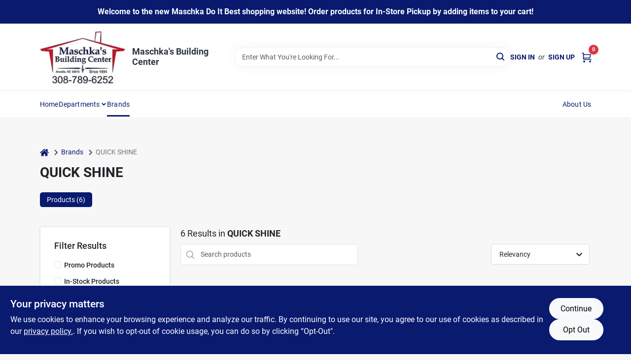

--- FILE ---
content_type: application/javascript
request_url: https://static.ezadlive.com/fe/version2881/_app/immutable/chunks/search.service.5a5959f8.js
body_size: -393
content:
import{g as r}from"./api.3c02c2b5.js";import{L as c}from"./utils.e8ee9e17.js";class g{constructor(e){this.api=r(e)}async searchSuggestions(e){return e=encodeURIComponent(e),await this.api.get(`get-suggestions?search=${e}`)}async getSearchTermSuggestions(e){return e=encodeURIComponent(e),await this.api.get(`get-search-term-suggestions?search=${e}`)}async searchResults(e){var i;let t=Object.fromEntries(Object.entries(e).filter(([s,a])=>a!==void 0));if(typeof window<"u"&&window.location.search){const s=window.location.search.match(/v2search=([0-9.]+)/);s&&s.length===2&&(t.v2search=s[1]),window.location.search.includes("use_dev=1")&&(t.dev_index="1")}return t.limit=t.limit||((i=this.api.settings.products)==null?void 0:i.itemsPerPage)||96,this.api.get(`products${t?`?${c(t)}`:""}`)}trackSearchClick(e,t,i){const s={search:e,id:t,index:i};return this.api.post("search/click",s)}}export{g as S};
